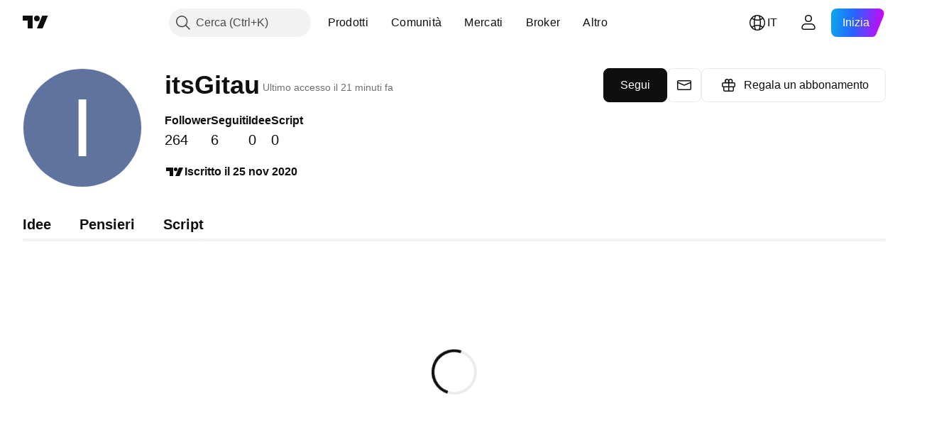

--- FILE ---
content_type: application/javascript; charset=utf-8
request_url: https://static.tradingview.com/static/bundles/it.8096.712abf4d5eabbef015a8.js
body_size: 20023
content:
(self.webpackChunktradingview=self.webpackChunktradingview||[]).push([[8096,68425,28567,19343,32149,41512,95868,35256,29328,27741,83496,33676,50014,72939,18137,56316,21764,33334,92814,48741],{353886:e=>{e.exports=["Notifiche"]},421685:e=>{e.exports=["% del PIL"]},46374:e=>{e.exports=["% val nom"]},291500:e=>{e.exports=["Tasso di sconto %"]},433334:e=>{e.exports=["Chiudi"]},167040:e=>{e.exports={en:["C"]}},800919:e=>{e.exports={en:["D"]}},933088:e=>{e.exports={en:["D"]}},918400:e=>{e.exports={en:["E"]}},514149:e=>{e.exports={en:["F"]}},650940:e=>{e.exports={en:["R"]}},745540:e=>{e.exports={en:["R"]}},756757:e=>{e.exports={en:["S"]}},706475:e=>{e.exports=["g"]},557655:e=>{e.exports={en:["h"]}},836883:e=>{e.exports={en:["m"]}},649930:e=>{e.exports={en:["mn"]}},477814:e=>{e.exports=["a"]},923230:e=>{e.exports=["Ven"]},930961:e=>{e.exports=["Lun"]},894748:e=>{e.exports=["Sab"]},875005:e=>{e.exports=["Dom"]},392578:e=>{e.exports=["Mer"]},608765:e=>{e.exports=["Gio"]},244254:e=>{e.exports=["Mar"]},584454:e=>{e.exports=["Opzioni"]},763015:e=>{e.exports=["Ho capito"]},606546:e=>{e.exports=["Scopri di più"]},254339:e=>{e.exports=["Continua l'acquisto"]},504098:e=>{e.exports=["Cripto"]},112128:e=>{e.exports=["Obbligazioni"]},418111:e=>{e.exports=["Economia"]},115122:e=>{e.exports={en:["Forex"]}},755653:e=>{e.exports={en:["Futures"]}},611382:e=>{e.exports=["Fondi"]},81646:e=>{e.exports=["Indici"]},808273:e=>{e.exports=["Opzioni"]},144175:e=>{e.exports=["Seleziona nazioni"]},489458:e=>{e.exports=["Azioni"]},794700:e=>{e.exports=["Popolari"]},996417:e=>{e.exports=["Mostra tutto"]},13132:e=>{e.exports=["Mag"]},745929:e=>{e.exports=["Centro di supporto"]},869328:e=>{e.exports={en:["CFD"]}},125354:e=>{e.exports=["Cripto"]},398361:e=>{e.exports=["Tutto"]},207586:e=>{e.exports=["Obbligazioni"]},2380:e=>{e.exports=["Economia"]},570135:e=>{e.exports={en:["Forex"]}},141504:e=>{e.exports={en:["Futures"]}},589740:e=>{e.exports=["Fondi"]},875313:e=>{e.exports=["Indici"]},703374:e=>{e.exports=["Opzioni"]},965331:e=>{e.exports=["Azioni"]},405040:e=>{e.exports=["Grafici fondamentali"]},489498:e=>{e.exports=["Portafoglio"]},271144:e=>{e.exports=["Superiore alla media"]},584549:e=>{e.exports=["Sufficiente"]},916581:e=>{e.exports=["Buono"]},100586:e=>{e.exports=["Ottimo"]},116056:e=>{e.exports=["Eccellente"]},823543:e=>{e.exports=["Discreto"]},943639:e=>{e.exports=["Scarso"]},488272:e=>{e.exports=["Molto buono"]},820864:e=>{e.exports=["%s fa"]},282778:e=>{e.exports=["tra %s"]},326715:e=>{e.exports=["tra %s"]},339484:e=>{e.exports={en:[" GPW — NewConnect"]}},213356:e=>{e.exports=["*Forniamo gratuitamente dati in tempo reale ogni volta che ci è consentito. Alcuni dati sono mostrati in differita a causa di specifiche norme regolatorie delle borse valori. Tuttavia, se ne hai bisogno, puoi sempre acquistare l'equivalente in tempo reale."]},307319:e=>{e.exports={en:["-{discount}%"]}},380751:e=>{e.exports={en:["0 Byte"]}},744479:e=>{e.exports=["1 anno"]},820877:e=>{e.exports=["3 mesi"]},201069:e=>{e.exports=["4 exchange in 1 pacchetto"]},518146:e=>{
e.exports=["5 fornitori in 1 pacchetto"]},364972:e=>{e.exports={en:["796"]}},370827:e=>{e.exports={en:["CMC Markets"]}},78085:e=>{e.exports={en:["CME GLOBEX — Chicago Mercantile Exchange Globex"]}},297967:e=>{e.exports=["Futures CME Group"]},107840:e=>{e.exports={en:["COMEX — Commodity Exchange"]}},680842:e=>{e.exports=["CBOE EU — Indici europei"]},395213:e=>{e.exports={en:["CBOE — Chicago Board Options Exchange"]}},797720:e=>{e.exports={en:["CBOT — Chicago Board of Trade"]}},474231:e=>{e.exports={en:["CFFEX — China Financial Futures Exchange"]}},270727:e=>{e.exports={en:["CFI"]}},19521:e=>{e.exports={en:["CSE — Canadian Securities Exchange"]}},825559:e=>{e.exports=["CSE — Borsa valori di Casablanca"]},817932:e=>{e.exports={en:["CSE — Colombo Stock Exchange"]}},90904:e=>{e.exports={en:["CSE — Cyprus Stock Exchange"]}},262384:e=>{e.exports={en:["CSE — Nasdaq Copenhagen"]}},623493:e=>{e.exports={en:["CXM"]}},536440:e=>{e.exports=["Non hai trovato l'exchange che ti serve? {link}Facci sapere{/link} richiedendone uno nuovo."]},777344:e=>{e.exports=["Isole Cocos (Keeling)"]},705304:e=>{e.exports={en:["Coin Metrics"]}},583761:e=>{e.exports=["Indici CoinDesk"]},346959:e=>{e.exports={en:["CoinEx"]}},744801:e=>{e.exports={en:["CoinW"]}},171533:e=>{e.exports={en:["Coinbase"]}},882104:e=>{e.exports={en:["Colombia"]}},655761:e=>{e.exports=["Colonne"]},84472:e=>{e.exports=["Comore"]},460896:e=>{e.exports=["Comunità"]},817112:e=>{e.exports=["Rispetto al prezzo mensile normale. Il prezzo speciale si applica solo al primo anno di abbonamento annuale."]},705109:e=>{e.exports=["Gareggia per vincere premi in denaro reale in una competizione senza rischi"]},796825:e=>{e.exports={en:["Congo"]}},179502:e=>{e.exports=["Congo (Repubblica democratica del)"]},366891:e=>{e.exports=["Connessione in corso..."]},517e3:e=>{e.exports=["Prosegui nella disdetta"]},366326:e=>{e.exports=["Isole Cook"]},153161:e=>{e.exports={en:["Costa Rica"]}},847135:e=>{e.exports=["Isole Cayman"]},835641:e=>{e.exports=["Capo Verde"]},839643:e=>{e.exports=["Calendario"]},607696:e=>{e.exports=["Calendari"]},68997:e=>{e.exports=["Cambogia"]},458981:e=>{e.exports={en:["Camelot v2 (Arbitrum)"]}},788251:e=>{e.exports={en:["Camelot v3 (Arbitrum)"]}},213250:e=>{e.exports=["Camerun"]},588590:e=>{e.exports={en:["Canada"]}},745054:e=>{e.exports=["Candele"]},43469:e=>{e.exports={en:["Capital.com"]}},952932:e=>{e.exports=["Carta"]},946899:e=>{e.exports=["Carta [Internazionale]"]},686228:e=>{e.exports=["Carta [India]"]},896235:e=>{e.exports={en:["Cboe Australia"]}},807603:e=>{e.exports={en:["Cboe Canada"]}},388991:e=>{e.exports={en:["Cetus (Sui)"]}},907024:e=>{e.exports=["Repubblica centro africana"]},553209:e=>{e.exports=["Certificati"]},556572:e=>{e.exports={en:["Chad"]}},623633:e=>{e.exports=["Chat"]},887583:e=>{e.exports=["Cile"]},192739:e=>{e.exports=["Isola di Natale"]},900322:e=>{e.exports={en:["City Index"]}},750619:e=>{e.exports=["Clicca per saperne di più"]},365343:e=>{e.exports=["Trasferimenti di criptovalute"]},479308:e=>{e.exports={en:["Crypto.com"]}},173118:e=>{
e.exports=["Criptovaluta"]},686961:e=>{e.exports=["Crea i tuoi indicatori e strategie personalizzati o modifica quelli esistenti nell'Editor Pine."]},96747:e=>{e.exports=["Croazia"]},909463:e=>{e.exports={en:["Cuba"]}},738609:e=>{e.exports={en:["Curacao"]}},429420:e=>{e.exports={en:["Curaçao"]}},381849:e=>{e.exports=["Valuta"]},716642:e=>{e.exports={en:["Curve (Arbitrum)"]}},121562:e=>{e.exports={en:["Curve (Ethereum)"]}},935415:e=>{e.exports=["Cipro"]},728962:e=>{e.exports=["Repubblica Ceca"]},659645:e=>{e.exports=["Rep. Ceca"]},430952:e=>{e.exports={en:["Côte d'Ivoire"]}},158363:e=>{e.exports={en:["ANX"]}},216372:e=>{e.exports=["ADX —Abu Dhabi Securities Exchange"]},520470:e=>{e.exports={en:["AQUIS — Aquis Stock Exchange"]}},560392:e=>{e.exports={en:["ASX — Australian Securities Exchange"]}},672725:e=>{e.exports={en:["ATHEX — Athens Stock Exchange"]}},61015:e=>{e.exports=["Samoa Americane"]},615493:e=>{e.exports=["America"]},166557:e=>{e.exports=["Antartide"]},817607:e=>{e.exports=["Antigua e Barbuda"]},673791:e=>{e.exports={en:["Andorra"]}},512563:e=>{e.exports={en:["Angola"]}},372813:e=>{e.exports={en:["Anguilla"]}},193703:e=>{e.exports={en:["Abaxx Exchange"]}},136792:e=>{e.exports={en:["ActivTrades"]}},410005:e=>{e.exports={en:["Aerodrome (Base)"]}},968720:e=>{e.exports={en:["Aerodrome SlipStream (Base)"]}},641527:e=>{e.exports={en:["Afghanistan"]}},578163:e=>{e.exports={en:["Africa"]}},896082:e=>{e.exports={en:["Agni (Mantle)"]}},959086:e=>{e.exports={en:["Albania"]}},336620:e=>{e.exports=["Alert"]},856683:e=>{e.exports={en:["Algeria"]}},349225:e=>{e.exports=["Tutte le borse"]},979666:e=>{e.exports=["Le principali criptovalute cex e dex"]},243683:e=>{e.exports=["Tutto in tempo reale"]},729153:e=>{e.exports=["Tutte le angolazioni"]},585147:e=>{e.exports=["Tutto lo storico"]},814696:e=>{e.exports=["L'estensione permessa è {extensions}"]},227072:e=>{e.exports={en:["Apr"]}},528896:e=>{e.exports=["Aprile"]},100499:e=>{e.exports={en:["Aruba"]}},800828:e=>{e.exports=["ARCA — NYSE ARCA & MKT"]},534456:e=>{e.exports={en:["Area"]}},106226:e=>{e.exports={en:["Argentina"]}},533146:e=>{e.exports={en:["Armenia"]}},360389:e=>{e.exports={en:["Asia"]}},546450:e=>{e.exports=["Ago"]},811081:e=>{e.exports=["Agosto"]},722157:e=>{e.exports={en:["Australia"]}},696600:e=>{e.exports={en:["Austria"]}},692604:e=>{e.exports={en:["Azerbaijan"]}},544351:e=>{e.exports={en:["B2PRIME"]}},297117:e=>{e.exports={en:["B3 — Brasil Bolsa Balcao S.A."]}},66074:e=>{e.exports={en:["BME — Bolsa de Madrid"]}},167429:e=>{e.exports={en:["BMV — Mexican Stock Exchange"]}},256509:e=>{e.exports={en:["BCHAIN (Nasdaq Data Link)"]}},43917:e=>{e.exports={en:["BELEX — Belgrade Stock Exchange"]}},192321:e=>{e.exports=["BET - Budapest Stock Exchange"]},198411:e=>{e.exports={en:["BHB — Bahrain Stock Exchange"]}},399366:e=>{e.exports={en:["BIST — Borsa Istanbul"]}},545849:e=>{e.exports={en:["BIVA — Bolsa Institucional de Valores"]}},679286:e=>{e.exports={en:["BSE — Bombay Stock Exchange"]}},312536:e=>{e.exports={en:["BSSE — Bratislava Stock Exchange"]}},812763:e=>{
e.exports={en:["BTC China"]}},900801:e=>{e.exports={en:["BTC-E"]}},42122:e=>{e.exports={en:["BTCC"]}},598713:e=>{e.exports={en:["BTSE"]}},339762:e=>{e.exports={en:["BVB — Bucharest Stock Exchange"]}},472364:e=>{e.exports={en:["BVC — Bolsa de Valores de Colombia"]}},368544:e=>{e.exports={en:["BVC — Caracas Stock Exchange"]}},557266:e=>{e.exports={en:["BVL — Bolsa de Valores de Lima"]}},707302:e=>{e.exports=["BVMT — Borsa Valori Tunisia"]},643856:e=>{e.exports={en:["BX — BX Swiss"]}},873679:e=>{e.exports={en:["BYMA — Argentine Stock Exchanges and Markets"]}},682635:e=>{e.exports={en:["Botswana"]}},987629:e=>{e.exports=["Isola Bouvet"]},568977:e=>{e.exports={en:["Bolivia"]}},717326:e=>{e.exports=["Paesi bassi caraibici"]},807445:e=>{e.exports=["Obbligazioni"]},749972:e=>{e.exports=["Bosnia Erzegovina"]},1096:e=>{e.exports={en:["Bahamas"]}},290594:e=>{e.exports=["Bahrein"]},225040:e=>{e.exports={en:["Bangladesh"]}},907853:e=>{e.exports={en:["Barbados"]}},527377:e=>{e.exports=["Barre"]},758571:e=>{e.exports={en:["BaseSwap (Base)"]}},259213:e=>{e.exports={en:["Baseline"]}},524220:e=>{e.exports=["A causa dell'embargo commerciale e delle sanzioni economiche imposte dagli Stati Uniti, non siamo in grado di accettare pagamenti dalla tua regione."]},58753:e=>{e.exports=["Bielorussia"]},795521:e=>{e.exports=["Belgio"]},73958:e=>{e.exports={en:["Belize"]}},59986:e=>{e.exports={en:["Benin"]}},155340:e=>{e.exports={en:["Bermuda"]}},264708:e=>{e.exports={en:["Bhutan"]}},433593:e=>{e.exports={en:["BitMEX"]}},976901:e=>{e.exports={en:["BitMart"]}},784960:e=>{e.exports={en:["BitVC"]}},61174:e=>{e.exports={en:["BitYes"]}},279367:e=>{e.exports={en:["Bitazza"]}},290121:e=>{e.exports={en:["Bitget"]}},732549:e=>{e.exports={en:["Bitfinex"]}},861302:e=>{e.exports={en:["Bitkub"]}},141432:e=>{e.exports={en:["Bithumb"]}},168456:e=>{e.exports={en:["Bitso"]}},926085:e=>{e.exports={en:["Bitstamp"]}},209041:e=>{e.exports={en:["Bitrue"]}},874414:e=>{e.exports={en:["Bittrex"]}},237261:e=>{e.exports={en:["Bitunix"]}},646771:e=>{e.exports={en:["Bitvavo"]}},745504:e=>{e.exports=["Pagamento mensile."]},967752:e=>{e.exports=["Pagamento annuale."]},409313:e=>{e.exports=["Dettagli di fatturazione"]},943962:e=>{e.exports={en:["Binance"]}},776240:e=>{e.exports={en:["Binance.US"]}},190615:e=>{e.exports=["Bingbon"]},799753:e=>{e.exports={en:["Biswap v2 (BNB chain)"]}},553946:e=>{e.exports={en:["Bist 100"]}},4057:e=>{e.exports={en:["Bist 30"]}},200649:e=>{e.exports={en:["Blueberry"]}},25805:e=>{e.exports={en:["Bluefin (Sui)"]}},890862:e=>{e.exports={en:["BlackBull Markets"]}},692938:e=>{e.exports={en:["Blackhole v3 (Avalanche)"]}},8013:e=>{e.exports={en:["BloFin"]}},44542:e=>{e.exports={en:["Brunei"]}},334878:e=>{e.exports=["BNC"]},497100:e=>{e.exports=["Brasile"]},695239:e=>{e.exports=["Territorio britannico Oceano Indiano"]},179027:e=>{e.exports=["Isole Vergini britanniche"]},313531:e=>{e.exports=["Feed da broker"]},734548:e=>{e.exports={en:["Bulgaria"]}},691063:e=>{e.exports={en:["Burkina Faso"]}},395606:e=>{e.exports={en:["Burundi"]}},588452:e=>{
e.exports=["Byte"]},562521:e=>{e.exports={en:["Bybit"]}},731911:e=>{e.exports={en:["GO Markets"]}},337091:e=>{e.exports={en:["GB"]}},891454:e=>{e.exports=["Broker GBE"]},494151:e=>{e.exports={en:["GPW — Warsaw Stock Exchange"]}},828691:e=>{e.exports={en:["Gate"]}},226211:e=>{e.exports={en:["Gabon"]}},952020:e=>{e.exports={en:["Gambia"]}},202177:e=>{e.exports=["Ottieni un'offerta di 3 mesi"]},396551:e=>{e.exports=["Ottieni {dynamicTitle} con uno sconto del 30%"]},862321:e=>{e.exports=["Ottieni {dynamicTitle} con uno sconto del {dynamicDiscount}%"]},410624:e=>{e.exports={en:["Gettex - Gettex"]}},880309:e=>{e.exports={en:["Gemini"]}},43846:e=>{e.exports={en:["Georgia"]}},403447:e=>{e.exports=["Germania"]},573817:e=>{e.exports={en:["Ghana"]}},656047:e=>{e.exports=["Gibilterra"]},589943:e=>{e.exports={en:["Glassnode"]}},130825:e=>{e.exports=["I mercati mondiali tra le tue mani"]},639534:e=>{e.exports=["Borse valori e futures globali"]},1235:e=>{e.exports=["Groenlandia"]},327434:e=>{e.exports=["Grecia"]},881641:e=>{e.exports={en:["Grenada"]}},855033:e=>{e.exports={en:["Guyana"]}},473562:e=>{e.exports=["Guadalupa"]},567540:e=>{e.exports={en:["Guam"]}},961914:e=>{e.exports={en:["Guatemala"]}},681937:e=>{e.exports={en:["Guernsey"]}},317252:e=>{e.exports={en:["Guinea"]}},967090:e=>{e.exports={en:["Guinea-Bissau"]}},168496:e=>{e.exports=["DFM - Dubai Financial Market"]},53182:e=>{e.exports=["DJ — Indici Dow Jones"]},473367:e=>{e.exports=["DJ — Indici Dow Jones"]},402001:e=>{e.exports={en:["DSE — Dhaka Stock Exchange"]}},605654:e=>{e.exports={en:["DUS — Dusseldorf Stock Exchange"]}},224496:e=>{e.exports={en:["Dominica"]}},213047:e=>{e.exports=["Rep. Dominicana"]},748741:e=>{e.exports=["Finestra dati"]},418926:e=>{e.exports=["Dati non disponibili"]},678529:e=>{e.exports=["Fonte dati"]},278892:e=>{e.exports=["Dettagli"]},121985:e=>{e.exports={en:["DeDust.io (TON)"]}},532084:e=>{e.exports=["Dic"]},890082:e=>{e.exports=["Dicembre"]},870602:e=>{e.exports=["Declina offerta"]},96614:e=>{e.exports={en:["Deepcoin"]}},98381:e=>{e.exports={en:["DefiLlama"]}},739688:e=>{e.exports=["In differita"]},759158:e=>{e.exports=["Dati in differita"]},254602:e=>{e.exports=["Delistato"]},996886:e=>{e.exports={en:["Delta Exchange"]}},85763:e=>{e.exports={en:["Delta Exchange India"]}},877527:e=>{e.exports=["Danimarca"]},385909:e=>{e.exports={en:["Deribit"]}},44760:e=>{e.exports=["Gibuti"]},757833:e=>{e.exports=["A causa di attività sospette nel tuo account, abbiamo bloccato la possibilità di fare nuovi acquisti. Contatta il nostro team di supporto per risolvere il problema. Grazie per la comprensione."]},673924:e=>{e.exports={en:["EGX — Egyptian Exchange"]}},28727:e=>{e.exports={en:["EUREX — Eurex Exchange"]}},537396:e=>{e.exports=["Tutto il mondo"]},328304:e=>{e.exports=["End of day"]},236580:e=>{e.exports={en:["Ecuador"]}},576796:e=>{e.exports=["Economia"]},324432:e=>{e.exports=["Egitto"]},817793:e=>{e.exports={en:["Eightcap"]}},561191:e=>{e.exports={en:["El Salvador"]}},161980:e=>{e.exports=["Guinea Equatoriale"]},429824:e=>{e.exports={en:["Eritrea"]}
},582610:e=>{e.exports={en:["Errante"]}},714153:e=>{e.exports={en:["Estonia"]}},544127:e=>{e.exports={en:["Eswatini"]}},845584:e=>{e.exports={en:["EsaFX"]}},634249:e=>{e.exports=["Etiopia"]},55579:e=>{e.exports=["Futures Eurex"]},522546:e=>{e.exports={en:["Euronext — EuroTLX"]}},771342:e=>{e.exports={en:["Euronext — Euronext NV"]}},742391:e=>{e.exports={en:["Euronext — Euronext Oslo"]}},350877:e=>{e.exports={en:["Euronext — Euronext Amsterdam"]}},982141:e=>{e.exports={en:["Euronext — Euronext Brussels"]}},627589:e=>{e.exports={en:["Euronext — Euronext Dublin"]}},138631:e=>{e.exports={en:["Euronext — Euronext Lisbon"]}},596269:e=>{e.exports={en:["Euronext — Euronext Paris"]}},546890:e=>{e.exports=["Europa"]},256596:e=>{e.exports=["Unione Europea"]},889716:e=>{e.exports=["Tutte le azioni, gli ETF e gli indici americani che ti vengono in mente, a portata di mano. Esplora il mercato azionario più potente del mondo in tutto il suo splendore."]},464195:e=>{e.exports=["Scade oggi"]},273774:e=>{e.exports={en:["FOREX.com"]}},922843:e=>{e.exports={en:["FINRA — FINRA Agency Debt Trade Dissemination Service"]}},137716:e=>{e.exports={en:["FINRA BTDS — FINRA Bond Trade Dissemination Service"]}},328729:e=>{e.exports={en:["FP Markets"]}},99036:e=>{e.exports={en:["FRA — Frankfurt Stock Exchange"]}},424900:e=>{e.exports={en:["FSE — Fukuoka Stock Exchange"]}},556743:e=>{e.exports={en:["FTSE ST Index Series"]}},56079:e=>{e.exports={en:["FTSE — Group Indices"]}},729317:e=>{e.exports=["FTSE — Indici FTSE"]},649952:e=>{e.exports={en:["FWB — Frankfurt Stock Exchange"]}},72752:e=>{e.exports={en:["FXCM"]}},453285:e=>{e.exports={en:["FXOpen"]}},455450:e=>{e.exports=["Isole Falkland"]},357436:e=>{e.exports=["Isole Falkland (Malvinas)"]},330249:e=>{e.exports=["Isole Faroer"]},302507:e=>{e.exports={en:["Feb"]}},581069:e=>{e.exports=["Febbraio"]},636850:e=>{e.exports=["Federal reserve bank of New York"]},936560:e=>{e.exports={en:["Federal Reserve Bank of Philadelphia"]}},533754:e=>{e.exports={en:["Federal Reserve Economic Data"]}},883259:e=>{e.exports={en:["Fiji"]}},223442:e=>{e.exports=["Finlandia"]},339643:e=>{e.exports=["La frazione non è valida."]},891160:e=>{e.exports=["Francia"]},506033:e=>{e.exports=["Gratis"]},438361:e=>{e.exports=["Guyana francese"]},886670:e=>{e.exports=["Polinesia francese"]},366930:e=>{e.exports=["Territori australi francesi"]},922928:e=>{e.exports=["Ven"]},503570:e=>{e.exports=["Venerdì"]},353539:e=>{e.exports={en:["Futures"]}},287332:e=>{e.exports=["Dati fondamentali"]},630222:e=>{e.exports=["Fondi"]},795486:e=>{e.exports=["Mercati Fusion"]},70901:e=>{e.exports={en:["FxPro"]}},450226:e=>{e.exports={en:["KB"]}},528616:e=>{e.exports={en:["KCBT Futures"]}},292667:e=>{e.exports={en:["KCEX"]}},233866:e=>{e.exports={en:["KRX — Korea Stock Exchange"]}},869885:e=>{e.exports={en:["KSE — Kuwait Stock Exchange"]}},757671:e=>{e.exports={en:["Kosovo"]}},635120:e=>{e.exports={en:["Katana (Ronin)"]}},547212:e=>{e.exports={en:["Katana v3 (Ronin)"]}},892613:e=>{e.exports=["Kazakistan"]},383490:e=>{e.exports={en:["Kagi"]}},981233:e=>{
e.exports={en:["Kenya"]}},184523:e=>{e.exports={en:["Kiribati"]}},959795:e=>{e.exports={en:["Kraken"]}},76614:e=>{e.exports={en:["Kuwait"]}},348700:e=>{e.exports={en:["KuCoin"]}},35025:e=>{e.exports=["Kirghizistan"]},247683:e=>{e.exports={en:["HNX — Hanoi Stock Exchange"]}},468677:e=>{e.exports={en:["HNX — Hanoi Stock Exchange (UPCoM)"]}},587176:e=>{e.exports={en:["HOSE — Ho Chi Minh City Stock Exchange"]}},10867:e=>{e.exports={en:["HAM — Hamburg Stock Exchange"]}},788921:e=>{e.exports=["HAN — Hanover Stock Exchange"]},239593:e=>{e.exports={en:["HEX — Nasdaq Helsinki"]}},111355:e=>{e.exports={en:["HKEX — Hong Kong Exchange"]}},99906:e=>{e.exports=["Area HLC"]},800886:e=>{e.exports=["Barre HLC"]},711161:e=>{e.exports=["HSI — Indici Hang Seng"]},299799:e=>{e.exports={en:["HTX"]}},941273:e=>{e.exports={en:["Hotlist"]}},987845:e=>{e.exports=["Festività"]},913459:e=>{e.exports=["Candele vuote"]},99838:e=>{e.exports=["Città del vaticano"]},282792:e=>{e.exports={en:["Honduras"]}},445782:e=>{e.exports=["Honeyswap v2 (xDai)"]},357640:e=>{e.exports=["Hong Kong, Cina"]},887765:e=>{e.exports={en:["Haiti"]}},848782:e=>{e.exports=["Titoli"]},80508:e=>{e.exports=["Isole Heard e McDonald"]},863876:e=>{e.exports={en:["Heikin Ashi"]}},96052:e=>{e.exports=["Centro di supporto"]},281982:e=>{e.exports=["Nascondi pannello"]},498236:e=>{e.exports=["Max-min"]},893317:e=>{e.exports=["Ungheria"]},6506:e=>{e.exports={en:["IC Markets"]}},712566:e=>{e.exports={en:["ICE Data Services"]}},123453:e=>{e.exports={en:["ICE Futures Singapore"]}},685024:e=>{e.exports={en:["ICEAD — ICE Futures Abu Dhabi"]}},384038:e=>{e.exports={en:["ICEENDEX — ICE Endex"]}},273008:e=>{e.exports=["ICEEUR — ICE Futures Europe Materie prime"]},283020:e=>{e.exports=["ICEEUR — ICE Futures Europe Finanziari"]},766301:e=>{e.exports={en:["ICEUS — ICE Futures U.S."]}},253628:e=>{e.exports=["ICEUSCA - ICE Futures U.S. Commodities - Grani canadesi"]},45362:e=>{e.exports={en:["ICEX — Nasdaq Iceland"]}},108698:e=>{e.exports={en:["IDX — Indonesia Stock Exchange"]}},364294:e=>{e.exports={en:["IG"]}},835045:e=>{e.exports={en:["IST — Istanbul Stock Exchange"]}},702181:e=>{e.exports=["Nei mercati, il prezzo regna sovrano. Più dati si hanno a disposizione sui prezzi passati, migliori sono le strategie che si possono elaborare per capire dove potrebbero andare successivamente. Ecco perché siamo sempre al lavoro per offrire lo storico di trading più completo per ogni asset: ad esempio, è possibile esplorare 187 anni di dati sull'oro. Jackpot."]},341971:e=>{e.exports={en:["Interactive Brokers"]}},652969:e=>{e.exports=["Simbolo non valido"]},719912:e=>{e.exports={en:["India"]}},867788:e=>{e.exports=["Indici"]},532355:e=>{e.exports={en:["Indonesia"]}},716678:e=>{e.exports={en:["Institute for Supply Management"]}},909161:e=>{e.exports=["Strumento non consentito"]},217499:e=>{e.exports=["Islanda"]},128295:e=>{e.exports={en:["Iraq"]}},501759:e=>{e.exports=["Irlanda"]},521579:e=>{e.exports=["Isola di Man"]},368291:e=>{e.exports=["Israele"]},35146:e=>{e.exports=["Italia"]},621448:e=>{e.exports={
en:["JFX"]}},547946:e=>{e.exports={en:["JSE — Johannesburg Stock Exchange"]}},75447:e=>{e.exports=["Giordania"]},503861:e=>{e.exports=["Giamaica"]},562310:e=>{e.exports=["Gen"]},100200:e=>{e.exports=["Gennaio"]},200186:e=>{e.exports=["Giappone"]},645271:e=>{e.exports={en:["Jersey"]}},853786:e=>{e.exports=["Lug"]},206608:e=>{e.exports=["Luglio"]},800429:e=>{e.exports=["Giu"]},661487:e=>{e.exports=["Giugno"]},785340:e=>{e.exports=["OMX — Gruppo Nasdaq OMX"]},284173:e=>{e.exports={en:["OMXBALTIC"]}},736331:e=>{e.exports={en:["OMXNORDIC"]}},280534:e=>{e.exports={en:["OMXR — Nasdaq Riga"]}},373389:e=>{e.exports={en:["OANDA"]}},899511:e=>{e.exports={en:["OK"]}},784466:e=>{e.exports={en:["OKX"]}},565991:e=>{e.exports={en:["OSE — Osaka Exchange"]}},846485:e=>{e.exports={en:["OTC — OTC Markets"]}},349693:e=>{e.exports={en:["Oman"]}},251886:e=>{e.exports=["È ammessa solo la lingua inglese."]},242820:e=>{e.exports=["Albero oggetti e Finestra dati"]},912179:e=>{e.exports=["Ott"]},137997:e=>{e.exports=["Ottobre"]},550179:e=>{e.exports=["Opzioni"]},646426:e=>{e.exports={en:["Options Price Reporting Authority"]}},40305:e=>{e.exports=["Apri pannello"]},977135:e=>{e.exports={en:["Opofinance"]}},281595:e=>{e.exports={en:["Orca (Solana)"]}},452485:e=>{e.exports={en:["Osmanli FX"]}},572407:e=>{e.exports={en:["Osmosis"]}},391262:e=>{e.exports={en:["LME — London Metal Exchange"]}},468453:e=>{e.exports={en:["LBank"]}},717282:e=>{e.exports={en:["LFJ V2.2 (Avalanche)"]}},506690:e=>{e.exports=["LSE — London Stock Exchange (società inglesi)"]},203392:e=>{e.exports=["LSIN — London Stock Exchange (società internazionali)"]},786726:e=>{e.exports=["Caricamento"]},65255:e=>{e.exports=["Pagamenti locali"]},262063:e=>{e.exports=["Lettonia"]},75025:e=>{e.exports={en:["Lang & Schwarz TradeCenter AG & Co. KG"]}},185682:e=>{e.exports={en:["Laos"]}},327741:e=>{e.exports=["Scopri di più"]},86883:e=>{e.exports=["Impara, è un percorso"]},516210:e=>{e.exports=["Libano"]},365317:e=>{e.exports={en:["Lesotho"]}},868380:e=>{e.exports=["Lituania"]},710525:e=>{e.exports={en:["Liberia"]}},301115:e=>{e.exports=["Libia"]},813250:e=>{e.exports={en:["Liechtenstein"]}},129840:e=>{e.exports=["Limitato"]},903554:e=>{e.exports=["Linea"]},409394:e=>{e.exports=["Linea con contrassegni"]},743588:e=>{e.exports=["Line Break"]},981337:e=>{e.exports={en:["LuxSE — Luxembourg Stock Exchange"]}},681038:e=>{e.exports=["Lussemburgo"]},476316:e=>{e.exports={en:["LunarCrush"]}},312783:e=>{e.exports={en:["Lynex (Linea)"]}},192290:e=>{e.exports={en:["MM Finance (Cronos)"]}},840598:e=>{e.exports={en:["MATSUI"]}},143836:e=>{e.exports={en:["MB"]}},738203:e=>{e.exports={en:["MCX — Multi Commodity Exchange"]}},726324:e=>{e.exports={en:["MEXC"]}},27946:e=>{e.exports={en:["MGEX — Futures"]}},707917:e=>{e.exports=["MIL — Borsa Italiana"]},533977:e=>{e.exports=["MILSEDEX — Borsa Italiana"]},196615:e=>{e.exports={en:["MSE - Metropolitan Stock Exchange"]}},570473:e=>{e.exports={en:["MSTAR — CBOE MorningStar Indices"]}},491213:e=>{e.exports={en:["MUN — Munich Stock Exchange"]}},522503:e=>{e.exports={
en:["MYX — Bursa Malaysia Berhad"]}},579468:e=>{e.exports=["Mozabico"]},150883:e=>{e.exports=["Moldavia"]},837150:e=>{e.exports=["Lun"]},440019:e=>{e.exports={en:["Monaco"]}},770187:e=>{e.exports={en:["Mongolia"]}},419573:e=>{e.exports=["Lunedì"]},641357:e=>{e.exports={en:["Montenegro"]}},498609:e=>{e.exports={en:["Montserrat"]}},224794:e=>{e.exports=["Marocco"]},689106:e=>{e.exports=["I feed economici più popolari"]},579706:e=>{e.exports={en:["Mauritania"]}},635743:e=>{e.exports={en:["Mauritius"]}},186347:e=>{e.exports=["La dimensione massima del file è {size}"]},125734:e=>{e.exports=["Maggio"]},213187:e=>{e.exports={en:["Mayotte"]}},978374:e=>{e.exports={en:["Macao"]}},107872:e=>{e.exports=["Macao, Cina"]},739008:e=>{e.exports={en:["Macedonia"]}},500894:e=>{e.exports=["Mappe macro"]},133712:e=>{e.exports={en:["Madagascar"]}},226207:e=>{e.exports=["Cina continentale"]},546923:e=>{e.exports={en:["Malawi"]}},910613:e=>{e.exports=["Malesia"]},39656:e=>{e.exports=["Maldive"]},365226:e=>{e.exports={en:["Mali"]}},638365:e=>{e.exports={en:["Malta"]}},92767:e=>{e.exports={en:["Mar"]}},193878:e=>{e.exports=["Marzo"]},176937:e=>{e.exports=["Sintesi mercati"]},241410:e=>{e.exports=["Mercato aperto"]},762464:e=>{e.exports=["Mercato chiuso"]},218866:e=>{e.exports=["Isole Marshall"]},933381:e=>{e.exports=["Martinica"]},976638:e=>{e.exports={en:["Meteora DLMM (Solana)"]}},837230:e=>{e.exports={en:["Meteora DYN (Solana)"]}},774951:e=>{e.exports=["Messico"]},130076:e=>{e.exports={en:["Merchant Moe LB (Mantle)"]}},56829:e=>{e.exports=["Stati federali di Micronesia"]},64614:e=>{e.exports=["Medio Oriente"]},305241:e=>{e.exports={en:["Mt.Gox"]}},9877:e=>{e.exports={en:["Myanmar"]}},696935:e=>{e.exports=["N/D"]},670103:e=>{e.exports={en:["NASDAQ Dubai"]}},217103:e=>{e.exports={en:["NASDAQ — NASDAQ Stock Market"]}},32132:e=>{e.exports={en:["NCDEX — National Commodity & Derivatives Exchange"]}},242150:e=>{e.exports={en:["NGM — Nordic Growth Market"]}},206416:e=>{e.exports=["Per il momento, i dati NSE non sono disponibili sull'applicazione. Potrebbero esserlo in futuro."]},835936:e=>{e.exports={en:["NSE — Nagoya Stock Exchange"]}},925499:e=>{e.exports=["NSE — Borsa Valori Nairobi"]},849391:e=>{e.exports={en:["NSE — National Stock Exchange of India"]}},929818:e=>{e.exports={en:["NSE — Nigerian Stock Exchange"]}},346926:e=>{e.exports={en:["NYMEX — New York Mercantile Exchange"]}},715727:e=>{e.exports={en:["NYSE — New York Stock Exchange"]}},157054:e=>{e.exports={en:["NZX — New Zealand Stock Exchange"]}},620748:e=>{e.exports=["Notifica"]},526899:e=>{e.exports={en:["Nov"]}},604607:e=>{e.exports=["Novembre"]},827294:e=>{e.exports=["Non professionista"]},114138:e=>{e.exports=["Tariffe non professionali, {line_break}mensili"]},467891:e=>{e.exports=["Isola Norfolk"]},723309:e=>{e.exports=["Norvegia"]},163654:e=>{e.exports=["Macedonia del Nord"]},201209:e=>{e.exports=["Isole Marianne settentrionali"]},342666:e=>{e.exports={en:["Nauru"]}},12872:e=>{e.exports={en:["Namibia"]}},376970:e=>{e.exports=["Olanda"]},997209:e=>{
e.exports=["Non perdere mai un'opportunità con i dati in tempo reale, tick-by-tick*. Ci procuriamo informazioni di altissima qualità, utilizzate da professionisti, da una serie di partner tra i più rispettati del settore."]},364389:e=>{e.exports=["Nuova Caledonia"]},866103:e=>{e.exports=["Nuova Zelanda"]},338333:e=>{e.exports=["Notizie"]},610609:e=>{e.exports=["Notiziario"]},395318:e=>{e.exports=["I fornitori di notizie"]},512503:e=>{e.exports={en:["Nepal"]}},304944:e=>{e.exports={en:["Niue"]}},227276:e=>{e.exports={en:["Nicaragua"]}},966217:e=>{e.exports=["Nigeria"]},591520:e=>{e.exports={en:["Nigeria"]}},83593:e=>{e.exports={en:["Nile (Line)"]}},4085:e=>{e.exports={en:["SET — Stock Exchange of Thailand"]}},726842:e=>{e.exports={en:["SGX — Singapore Stock Exchange"]}},562969:e=>{e.exports={en:["SHFE — Shanghai Futures Exchange"]}},404421:e=>{e.exports=["SINT MAARTEN (PARTE OLANDESE)"]},706275:e=>{e.exports={en:["SIX — SIX Swiss Exchange"]}},359390:e=>{e.exports=["SP — Indici S&P"]},320939:e=>{e.exports=["SP — Indici S&P"]},837838:e=>{e.exports={en:["SSE — Santiago Stock Exchange"]}},588484:e=>{e.exports={en:["SSE — Sapporo Securities Exchange"]}},66599:e=>{e.exports={en:["SSE — Shanghai Stock Exchange"]}},161712:e=>{e.exports={en:["STO — Nasdaq Stockholm"]}},120346:e=>{e.exports={en:["STON.fi (TON)"]}},320883:e=>{e.exports={en:["STON.fi v2 (TON)"]}},698575:e=>{e.exports={en:["SWB — Stuttgart Stock Exchange"]}},50361:e=>{e.exports={en:["SZSE — Shenzhen Stock Exchange"]}},988408:e=>{e.exports=["Istantanea"]},663647:e=>{e.exports=["Sud Africa"]},826082:e=>{e.exports=["Georgia del Sud e Isole Sandwich Australi"]},617661:e=>{e.exports=["Corea del Sud"]},998037:e=>{e.exports=["Sudan del Sud"]},761110:e=>{e.exports=["Isole Solomon"]},34194:e=>{e.exports={en:["Somalia"]}},335711:e=>{e.exports=["Spiacente, non è disponibile qui"]},232273:e=>{e.exports=["Sab"]},130348:e=>{e.exports=["Sabato"]},605991:e=>{e.exports=["Arabia Saudita"]},815841:e=>{e.exports=["Risparmia {amount} nel primo anno"]},189485:e=>{e.exports=["Risparmia {discount}"]},469736:e=>{e.exports=["1-click"]},597961:e=>{e.exports={en:["Saxo"]}},19774:e=>{e.exports={en:["Saint Barthélemy"]}},714742:e=>{e.exports=["Saint Kitts e Nevis"]},936924:e=>{e.exports=["Sant'Elena"]},556268:e=>{e.exports=["Santa Lucia"]},653833:e=>{e.exports=["Saint Martin (francese)"]},438490:e=>{e.exports=["Saint Pierre e Miquelon"]},283190:e=>{e.exports=["Saint Vincent e Grenadines"]},552348:e=>{e.exports={en:["Samoa"]}},303407:e=>{e.exports={en:["San Marino"]}},890812:e=>{e.exports=["Sao Tome e Principe"]},442567:e=>{e.exports=["Screener"]},650985:e=>{e.exports={en:["Seychelles"]}},370784:e=>{e.exports=["Seconda frazione non valida."]},604074:e=>{e.exports=["Seleziona nazioni"]},444125:e=>{e.exports={en:["Senegal"]}},806816:e=>{e.exports=["Set"]},632179:e=>{e.exports=["Settembre"]},428819:e=>{e.exports={en:["Serbia"]}},383298:e=>{e.exports=["Profilo volume sessione"]},561232:e=>{e.exports={en:["Shadow (Sonic)"]}},279298:e=>{e.exports=["Mostra albero oggetti"]},28461:e=>{e.exports={
en:["Sierra Leone"]}},977377:e=>{e.exports={en:["Singapore"]}},145578:e=>{e.exports=["Sint Maarten (Olanda)"]},556183:e=>{e.exports={en:["Skilling"]}},742494:e=>{e.exports=["Slovacchia"]},721687:e=>{e.exports={en:["Slovenia"]}},174897:e=>{e.exports=["Spagna"]},64568:e=>{e.exports={en:["SpookySwap v2 (Fantom)"]}},783013:e=>{e.exports={en:["Spot"]}},732187:e=>{e.exports={en:["Spreadex"]}},308201:e=>{e.exports={en:["Sri Lanka"]}},586146:e=>{e.exports=["Superato il limite di {number} studi per layout. Rimuovine qualcuno, grazie."]},869217:e=>{e.exports=["Linea a step"]},921906:e=>{e.exports=["Azioni"]},864987:e=>{e.exports=["Cancella il rinnovo automatico"]},18118:e=>{e.exports={en:["Sudan"]}},377493:e=>{e.exports=["Dom"]},181104:e=>{e.exports={en:["SunSwap v2 (TRON)"]}},577350:e=>{e.exports={en:["SunSwap v3 (TRON)"]}},661480:e=>{e.exports=["Domenica"]},729068:e=>{e.exports={en:["Suriname"]}},487896:e=>{e.exports={en:["SushiSwap v2 (Ethereum)"]}},496143:e=>{e.exports={en:["SushiSwap v2 (Polygon)"]}},562457:e=>{e.exports=["Svalbard e Jan Mayen"]},306405:e=>{e.exports={en:["Swap"]}},73412:e=>{e.exports=["Svezia"]},661714:e=>{e.exports={en:["Swissquote"]}},508058:e=>{e.exports=["Svizzera"]},711377:e=>{e.exports={en:["SyncSwap (zkSync)"]}},621597:e=>{e.exports={en:["SyncSwap v2 (zkSync)"]}},717325:e=>{e.exports=["Siria"]},842444:e=>{e.exports={en:["PSE — Philippine Stock Exchange"]}},267449:e=>{e.exports=["PSE — Borsa di Praga"]},225977:e=>{e.exports=["PSX — Borsa valori del Pakistan"]},276519:e=>{e.exports=["Point & Figure"]},15112:e=>{e.exports=["Polonia"]},418819:e=>{e.exports={en:["Poloniex"]}},958902:e=>{e.exports=["Portogallo"]},673897:e=>{e.exports=["Post-mercato"]},104410:e=>{e.exports={en:["PayPal"]}},151641:e=>{e.exports=["Metodo di pagamento"]},847081:e=>{e.exports=["Pacifico"]},917892:e=>{e.exports={en:["Pakistan"]}},399553:e=>{e.exports={en:["Palau"]}},997622:e=>{e.exports=["Palestina"]},134248:e=>{e.exports={en:["PancakeSwap v2 (BNB chain)"]}},100454:e=>{e.exports={en:["PancakeSwap v3 (BNB chain)"]}},411586:e=>{e.exports={en:["PancakeSwap v3 (Ethereum)"]}},14518:e=>{e.exports={en:["PancakeSwap v3 (Linea)"]}},962773:e=>{e.exports={en:["Pancakeswap v3 (Arbitrum)"]}},732296:e=>{e.exports={en:["Pancakeswap v3 (Base)"]}},77547:e=>{e.exports={en:["Pancakeswap v3 (zkSync)"]}},614586:e=>{e.exports={en:["Panama"]}},954418:e=>{e.exports={en:["Pangolin v2 (Avalanche)"]}},639272:e=>{e.exports=["Papua Nuova Guinea"]},449486:e=>{e.exports={en:["Paraguay"]}},82455:e=>{e.exports={en:["Pepperstone"]}},184677:e=>{e.exports=["Perù"]},101475:e=>{e.exports={en:["Pharaoh (Avalanche)"]}},3906:e=>{e.exports={en:["Phemex"]}},728919:e=>{e.exports=["Filippine"]},714387:e=>{e.exports={en:["Phillip Nova"]}},292752:e=>{e.exports={en:["Pitcairn"]}},872221:e=>{e.exports={en:["Pine"]}},167087:e=>{e.exports=["L'Editor Pine si è spostato"]},923304:e=>{e.exports=["Log di Pine"]},85261:e=>{e.exports={en:["Pionex"]}},459209:e=>{e.exports=["Utilizzare il formato richiesto"]},205497:e=>{e.exports=["Inserire non meno di {number} caratteri"]},
129388:e=>{e.exports=["Inserire solo cifre"]},175002:e=>{e.exports=["Inserisci un URL valido"]},893576:e=>{e.exports=["Inserisci indirizzo e-mail valido"]},404682:e=>{e.exports=["Inserire un numero valido"]},86488:e=>{e.exports=["Inserire un valore maggiore o uguale a {number}"]},134335:e=>{e.exports=["Inserire un valore minore o uguale a {number}"]},61359:e=>{e.exports=["Inserire almeno {number} caratteri"]},305516:e=>{e.exports=["Utilizza una password più elaborata, grazie"]},236018:e=>{e.exports=["Pre-mercato"]},366123:e=>{e.exports=["Il formato quotazioni non è valido."]},506218:e=>{e.exports=["Prezzo dei singoli prodotti: {price}   \nOfferta bundle: {percent}% di sconto"]},901808:e=>{e.exports=["Professionista"]},696729:e=>{e.exports=["Tariffe professionali, {line_break}mensili"]},162916:e=>{e.exports=["Porto Rico"]},31780:e=>{e.exports={en:["Pulsex (Pulsechain)"]}},224514:e=>{e.exports={en:["PulseX v2 (Pulsechain)"]}},185340:e=>{e.exports={en:["Purple Trading"]}},340806:e=>{e.exports={en:["Pyth"]}},265698:e=>{e.exports={en:["QSE — Qatar Stock Exchange"]}},328756:e=>{e.exports={en:["Qatar"]}},222051:e=>{e.exports={en:["QuickSwap v2 (Polygon)"]}},329095:e=>{e.exports={en:["QuickSwap v3 (Polygon zkEVM)"]}},565062:e=>{e.exports={en:["QuickSwap v3 (Polygon)"]}},167476:e=>{e.exports=["Quotazioni in ritardo di {number} min"]},369539:e=>{e.exports=["Quotazioni in ritardo di {number} minuti e aggiornate ogni 30 secondi"]},287198:e=>{e.exports={en:["ROFEX — MATBA ROFEX"]}},964441:e=>{e.exports={en:["RUS"]}},980619:e=>{e.exports={en:["Rofex 20"]}},700102:e=>{e.exports={en:["Romania"]}},729766:e=>{e.exports={en:["Raydium (Solana)"]}},188724:e=>{e.exports={en:["Raydium CLMM (Solana)"]}},383388:e=>{e.exports={en:["Raydium CPMM (Solana)"]}},385488:e=>{e.exports={en:["Ramses v2 (Arbitrum)"]}},855169:e=>{e.exports={en:["Range"]}},303058:e=>{e.exports=["Tempo reale"]},902870:e=>{e.exports=["Dati in tempo reale"]},303333:e=>{e.exports=["Promemoria: l'Editor Pine è stato spostato"]},188130:e=>{e.exports={en:["Renko"]}},38822:e=>{e.exports=["Modalità Replay"]},859546:e=>{e.exports={en:["Russia"]}},115446:e=>{e.exports=["Federazione Russa"]},260044:e=>{e.exports={en:["Rwanda"]}},907816:e=>{e.exports={en:["Réunion"]}},146755:e=>{e.exports={en:["WOO X"]}},644040:e=>{e.exports=["WB - Borsa di Vienna"]},538067:e=>{e.exports={en:["WEEX"]}},24172:e=>{e.exports={en:["WH SelfInvest"]}},863968:e=>{e.exports=["Dati economici globaly"]},512504:e=>{e.exports={en:["Watchlist"]}},819134:e=>{e.exports=["Watchlist e dettagli"]},331165:e=>{e.exports=["Watchlist, dettagli e notizie"]},929848:e=>{e.exports=["Watchlist e notizie"]},162818:e=>{e.exports=["Watchlist, dettagli e notizie"]},201777:e=>{e.exports={en:["Wagmi (Sonic)"]}},57056:e=>{e.exports=["Wallis e Futuna"]},966719:e=>{e.exports=["Avviso"]},813573:e=>{e.exports=["Non possiamo accettare il tuo pagamento ora"]},569094:e=>{
e.exports=["Ti colleghiamo in modo affidabile a centinaia di feed dati, con accesso diretto a {count} strumenti in tutto il mondo, reperendo informazioni di altissima qualità utilizzate da operatori professionali di livello istituzionale."]},27178:e=>{e.exports=["Ti indirizzeremo a {payment_method}. Dopo aver verificato i tuoi dati, sarai reindirizzato a TradingView e il tuo metodo di pagamento sarà confermato."]},899665:e=>{e.exports={en:["Webull Pay"]}},711532:e=>{e.exports=["Mer"]},894226:e=>{e.exports=["Mercoledì"]},75648:e=>{e.exports=["Sahara Occidentale"]},832994:e=>{e.exports=["Perché fermarsi alle candele? Avrai accesso immediato ai dati finanziari dei titoli a livello mondiale, alle valutazioni degli analisti, alle previsioni e agli obiettivi di prezzo, alle notizie delle principali agenzie, ai dati economici mondiali, ai fondamentali delle criptovalute, ai set di dati alternativi e a molto altro ancora."]},63136:e=>{e.exports={en:["WhiteBIT"]}},103898:e=>{e.exports={en:["Widget"]}},297025:e=>{e.exports=["Vincitori"]},468306:e=>{e.exports={en:["TMX — Montreal Exchange"]}},686908:e=>{e.exports={en:["TOCOM — Tokyo Commodity Exchange"]}},343324:e=>{e.exports={en:["TAIFEX — Taiwan Futures Exchange"]}},227465:e=>{e.exports={en:["TALSE — Nasdaq Tallinn"]}},292877:e=>{e.exports={en:["TASE — Tel Aviv Stock Exchange"]}},753143:e=>{e.exports={en:["TB"]}},477940:e=>{e.exports={en:["TFEX — Thailand Futures Exchange"]}},774401:e=>{e.exports={en:["TFX — Tokyo Financial Exchange"]}},271124:e=>{e.exports={en:["TPEx — Taipei Exchange"]}},626004:e=>{e.exports={en:["TSE — Tokyo Stock Exchange"]}},713373:e=>{e.exports={en:["TSX — Toronto Stock Exchange"]}},151990:e=>{e.exports={en:["TSXV — TSX Venture Exchange"]}},546623:e=>{e.exports={en:["TWSE — Taiwan Stock Exchange"]}},205935:e=>{e.exports=["Oggi"]},631945:e=>{e.exports={en:["Togo"]}},298549:e=>{e.exports={en:["Tokelau"]}},315404:e=>{e.exports=["Domani"]},435125:e=>{e.exports={en:["Tonga"]}},516069:e=>{e.exports={en:["Toobit"]}},294693:e=>{e.exports={en:["Tadawul — Saudi Exchange"]}},470947:e=>{e.exports={en:["Taiwan, China"]}},434058:e=>{e.exports={en:["Tajikistan"]}},182030:e=>{e.exports=["Ti reindirizziamo alla pagina dell'ordine"]},635623:e=>{e.exports={en:["Tanzania"]}},771388:e=>{e.exports=["Gio"]},879137:e=>{e.exports=["Giovedì"]},215786:e=>{e.exports=["Thailandia"]},836986:e=>{e.exports=["Stati Uniti d'America"]},921568:e=>{e.exports=["L'unico terminale, per domarli tutti"]},217919:e=>{e.exports=["La fonte più importante di informazioni del Chicago Mercantile Exchange. Mercati dei futures ad alta liquidità sono sinonimo di un numero sempre maggiore di opportunità."]},992944:e=>{e.exports={en:["ThinkMarkets"]}},860888:e=>{e.exports=["Questo campo è obbligatorio"]},506790:e=>{e.exports=["Un prezzo esclusivo dedicato ai residenti nel paese della borsa."]},689626:e=>{e.exports={en:["Thruster v3 (Blast)"]}},740293:e=>{e.exports={en:["Tickmill"]}},617809:e=>{e.exports={en:["Time Price Opportunity"]}},367129:e=>{e.exports=["Timor Est"]},894279:e=>{
e.exports=["Segui i mercati europei ed esplora un intero continente di opportunità. Sfrutta la più grande borsa regionale dei derivati."]},424782:e=>{e.exports={en:["Trade Nation"]}},367542:e=>{e.exports={en:["Tradegate Exchange"]}},811847:e=>{e.exports={en:["Trader Joe v2 (Avalanche)"]}},708605:e=>{e.exports=["TradingView, Inc. è registrata a fini fiscali in diversi paesi. Di conseguenza, a seconda del luogo in cui ci si trova, potrebbe essere aggiunta un'imposta sulle vendite alla fattura finale."]},344993:e=>{e.exports={en:["Tradu"]}},390103:e=>{e.exports=["Trinidad e Tobaho"]},139024:e=>{e.exports={en:["Trive"]}},747680:e=>{e.exports={en:["Tuvalu"]}},811916:e=>{e.exports=["Mar"]},682160:e=>{e.exports=["Martedì"]},420349:e=>{e.exports={en:["Tunisia"]}},450371:e=>{e.exports={en:["Turbos Finance (Sui)"]}},650800:e=>{e.exports={en:["Turkmenistan"]}},929826:e=>{e.exports=["Turchia"]},606372:e=>{e.exports=["Isole Turks e Caicos"]},922542:e=>{e.exports=["Turchese"]},2120:e=>{e.exports=["Isole Vergini americane"]},879479:e=>{e.exports=["EAU"]},564554:e=>{e.exports={en:["UK"]}},930534:e=>{e.exports=["Bundle mercati azionari statunitensi"]},232240:e=>{e.exports=["Stati Uniti"]},259195:e=>{e.exports={en:["USD"]}},913682:e=>{e.exports={en:["USI"]}},796936:e=>{e.exports={en:["Uniswap v2 (Base)"]}},846768:e=>{e.exports={en:["Uniswap v2 (Ethereum)"]}},566350:e=>{e.exports={en:["Uniswap v2 (Unichain)"]}},439063:e=>{e.exports={en:["Uniswap v3 (Arbitrum)"]}},936011:e=>{e.exports={en:["Uniswap v3 (Avalanche)"]}},743891:e=>{e.exports={en:["Uniswap v3 (BNB chain)"]}},590022:e=>{e.exports={en:["Uniswap v3 (Base)"]}},976337:e=>{e.exports={en:["Uniswap v3 (Ethereum)"]}},234811:e=>{e.exports={en:["Uniswap v3 (Optimism)"]}},725829:e=>{e.exports={en:["Uniswap v3 (Polygon)"]}},770695:e=>{e.exports=["Emirati Arabi Uniti"]},460411:e=>{e.exports=["Regno Unito"]},415459:e=>{e.exports=["Stati Uniti"]},266635:e=>{e.exports=["Isole minori esterne degli Stati Uniti"]},735256:e=>{e.exports=["Errore sconosciuto"]},87849:e=>{e.exports={en:["Uganda"]}},364971:e=>{e.exports=["Ucraina"]},977837:e=>{e.exports={en:["UpBit"]}},931315:e=>{e.exports={en:["Uruguay"]}},552979:e=>{e.exports={en:["Uzbekistan"]}},585254:e=>{e.exports={en:["VSE — Nasdaq Vilnius"]}},384055:e=>{e.exports={en:["VVS Finance (Cronos)"]}},101833:e=>{e.exports={en:["VVS v3 (Cronos)"]}},551677:e=>{e.exports=["Vota"]},36018:e=>{e.exports={en:["Volmex"]}},193722:e=>{e.exports=["Candele volume"]},292763:e=>{e.exports=["Footprint volume"]},430760:e=>{e.exports={en:["Vantage"]}},105598:e=>{e.exports={en:["Vanuatu"]}},370458:e=>{e.exports={en:["Velocity Trade"]}},151597:e=>{e.exports={en:["Velodrome (Optimism)"]}},238223:e=>{e.exports={en:["Velodrome SlipStream (Optimism)"]}},666530:e=>{e.exports={en:["Velodrome v2 (Optimism)"]}},250614:e=>{e.exports={en:["Venezuela"]}},403944:e=>{e.exports={en:["Vietnam"]}},960580:e=>{e.exports=["Isole Vergini (Regno Unito)"]},914315:e=>{e.exports=["Isole Vergini (USA)"]},120304:e=>{e.exports={en:["XETR — Xetra"]}},815224:e=>{e.exports={en:["XT.com"]}},
741295:e=>{e.exports=["Stai per essere reindirizzato alla pagina dell'ordine per completare la transazione."]},765123:e=>{e.exports=["Ora lo trovi nel pannello a destra."]},28010:e=>{e.exports=["Ora lo trovi nel pannello di destra, per una maggiore flessibilità e controllo sulla codifica e l'analisi."]},737895:e=>{e.exports=["Non è possibile accedere a questi contenuti dall'applicazione mobile."]},642:e=>{e.exports=["Avrai accesso fino al {expireDate} ({daysLeft})"]},547537:e=>{e.exports=["Il tuo codice inizia qui!"]},841429:e=>{e.exports=["Il tuo sconto personalizzato è stato attivato con successo."]},481717:e=>{e.exports=["La tua password dovrebbe avere almeno 7 caratteri, tra numeri e lettere"]},510588:e=>{e.exports={en:["Yemen"]}},943320:e=>{e.exports=["Ieri"]},158930:e=>{e.exports=["Curve di rendimento"]},36074:e=>{e.exports={en:["ZCE — Zhengzhou Commodity Exchange"]}},827860:e=>{e.exports={en:["Zoomex"]}},652361:e=>{e.exports={en:["Zambia"]}},42386:e=>{e.exports={en:["Zimbabwe"]}},403823:e=>{e.exports=["un anno"]},426940:e=>{e.exports=["un giorno"]},2046:e=>{e.exports=["un mese"]},105756:e=>{e.exports=["un'ora"]},317310:e=>{e.exports=["Annualmente"]},531940:e=>{e.exports=["tutta l'Europa"]},719564:e=>{e.exports={en:["bitFlyer"]}},699912:e=>{e.exports=["fatturato mensilmente"]},425256:e=>{e.exports=["fatturati annualmente"]},239891:e=>{e.exports={en:["easyMarkets"]}},520915:e=>{e.exports={en:["iBroker"]}},464017:e=>{e.exports=["ora"]},288037:e=>{e.exports=["m"]},173039:e=>{e.exports=["mensile"]},145894:e=>{e.exports={en:["meXBT"]}},665947:e=>{e.exports=["con uno sconto del {percent} %"]},607701:e=>{e.exports=["imposta"]},147100:e=>{e.exports={en:["tastyfx"]}},81277:e=>{e.exports=["tre mesi"]},233969:e=>{e.exports=["Prova"]},820383:e=>{e.exports={en:["{count}+"]}},71460:e=>{e.exports=["{dayName} {specialSymbolOpen}alle{specialSymbolClose} {dayTime}"]},946530:e=>{e.exports=["Prova {proPlanName}"]},632811:e=>{e.exports=["{specialSymbolOpen}Ultimo{specialSymbolClose} {dayName} {specialSymbolOpen}alle{specialSymbolClose} {dayTime}"]},689399:e=>{e.exports=["{specialSymbolOpen}Oggi alle{specialSymbolClose} {dayTime}"]},534437:e=>{e.exports=["{specialSymbolOpen}Domani alle{specialSymbolClose} {dayTime}"]},285799:e=>{e.exports=["{specialSymbolOpen} Ieri alle{specialSymbolClose} {dayTime}"]},149853:e=>{e.exports={en:["xExchange"]}},675328:e=>{e.exports=["anno","anni"]},959088:e=>{e.exports={en:["zkSwap (zkSync)"]}},831928:e=>{e.exports=["Isole Åland"]},851068:e=>{e.exports=["%d giorno","%d giorni"]},817856:e=>{e.exports=["%d ora","%d ore"]},515185:e=>{e.exports=["%d mese","%d mesi"]},584890:e=>{e.exports=["%d minuto","%d minuti"]},909806:e=>{e.exports=["%d anno","%d anni"]},898393:e=>{e.exports=["mese","mesi"]},975396:e=>{e.exports=["{number} giorno rimasto","{number} giorni rimasti"]},457679:e=>{e.exports=["{currentCount} mese di {totalCount}","{currentCount} mesi di {totalCount}"]},589889:e=>{e.exports=["{count} notifica dell'alert non letta","{count} notifiche dell'alert non lette"]},993205:e=>{
e.exports=["anno","anni"]},956316:e=>{e.exports=Object.create(null),e.exports["#AAPL-symbol-description"]={en:["Apple Inc"]},e.exports["#AMEX:SCHO-symbol-description"]={en:["Schwab Short-Term U.S. Treasury ETF"]},e.exports["#AMEX:SHYG-symbol-description"]={en:["Shares 0-5 YEAR High Yield Corporate Bond ETF"]},e.exports["#ASX:XAF-symbol-description"]=["Indice S&P/ASX All Australian 50"],e.exports["#ASX:XAT-symbol-description"]=["Indice S&P/ASX All Australian 200"],e.exports["#ASX:XJO-symbol-description"]=["Indice S&P/ASX 200"],e.exports["#AUDCAD-symbol-description"]=["Dollaro australiano/Dollaro canadese"],e.exports["#AUDCHF-symbol-description"]=["Dollaro australiano / Franco svizzero"],e.exports["#AUDJPY-symbol-description"]=["Dollaro australiano / Yen giapponese"],e.exports["#AUDNZD-symbol-description"]=["Dollaro australiano / Dollaro neozelandese"],e.exports["#AUDRUB-symbol-description"]=["Dollaro australiano / Rublo russo"],e.exports["#AUDUSD-symbol-description"]=["Dollaro australiano / Dollaro"],e.exports["#BCBA:IMV-symbol-description"]=["Indice S&P MERVAL"],e.exports["#BCHEUR-symbol-description"]={en:["Bitcoin Cash / Euro"]},e.exports["#BCHUSD-symbol-description"]=["Bitcoin Cash / Dollaro"],e.exports["#BELEX:BELEX15-symbol-description"]=["Indice BELEX 15"],e.exports["#BIST:XU100-symbol-description"]=["Indice BIST 100"],e.exports["#BITMEX:XBT-symbol-description"]=["Indice Bitcoin / Dollaro"],e.exports["#BME:IBC-symbol-description"]=["Indice IBEX 35"],e.exports["#BMFBOVESPA:IBOV-symbol-description"]=["Indice Bovespa"],e.exports["#BMFBOVESPA:IBRA-symbol-description"]=["Indice IBrasil"],e.exports["#BMFBOVESPA:IBXL-symbol-description"]=["Indice Brazil 50"],e.exports["#BMV:CT-symbol-description"]={en:["China SX20 RT"]},e.exports["#BMV:F-symbol-description"]={en:["Ford Motor Company"]},e.exports["#BMV:ME-symbol-description"]=["Indice S&P/BMV IPC"],e.exports["#BRLJPY-symbol-description"]=["Real brasiliano / Yen giapponese"],e.exports["#BSE:ITI-symbol-description"]={en:["ITI Ltd"]},e.exports["#BSE:SENSEX-symbol-description"]=["Indice S&P BSE Sensex"],e.exports["#BTCBRL-symbol-description"]=["Bitcoin / Real Brasiliano"],e.exports["#BTCCAD-symbol-description"]=["Bitcoin / Dollaro Canadese"],e.exports["#BTCCNY-symbol-description"]=["Bitcoin / Yuan Cinese"],e.exports["#BTCEUR-symbol-description"]={en:["Bitcoin / Euro"]},e.exports["#BTCGBP-symbol-description"]=["Bitcoin / Sterlina"],e.exports["#BTCJPY-symbol-description"]=["Bitcoin / Yen Giapponese"],e.exports["#BTCKRW-symbol-description"]=["Bitcoin / Won Sudcoreano"],e.exports["#BTCPLN-symbol-description"]=["Bitcoin / Zloty Polacco"],e.exports["#BTCRUB-symbol-description"]=["Bitcoin / Rublo russo"],e.exports["#BTCTHB-symbol-description"]=["Bitcoin / Baht thai"],e.exports["#BTCUSD-symbol-description"]=["Bitcoin / Dollaro"],e.exports["#BTGUSD-symbol-description"]=["Bitcoin Gold / Dollaro"],e.exports["#BVL:SPBLPGPT-symbol-description"]={en:["S&P / BVL Peru General Index (PEN)"]},e.exports["#BVSP-symbol-description"]=["Indice Brasile Bovespa"],
e.exports["#CADJPY-symbol-description"]=["Dollaro canadese / Yen giapponese"],e.exports["#CADUSD-symbol-description"]=["Dollaro canadese / Dollaro USA"],e.exports["#CBOE:OEX-symbol-description"]=["Indice S&P 100"],e.exports["#CBOE:VIX-symbol-description"]=["Indice volatilità S&P 500"],e.exports["#CBOT:ZB1!-symbol-description"]=["Futures T-Bond"],e.exports["#CBOT:ZC1!-symbol-description"]=["Futures mais"],e.exports["#CBOT:ZM1!-symbol-description"]=["Futures farina di soia"],e.exports["#CBOT:ZN1!-symbol-description"]=["Futures T-Note 10 anni"],e.exports["#CBOT:ZO1!-symbol-description"]=["Futures avena"],e.exports["#CBOT:ZQ1!-symbol-description"]=["Futures 30 Day Federal Funds Interest Rate"],e.exports["#CBOT:ZR1!-symbol-description"]=["Futures riso"],e.exports["#CBOT:ZS1!-symbol-description"]=["Futures soia"],e.exports["#CBOT:ZW1!-symbol-description"]=["Futures Grano"],e.exports["#CBOT_MINI:XK1!-symbol-description"]=["Futures mini soia"],e.exports["#CBOT_MINI:XW1!-symbol-description"]=["Futures mini grano"],e.exports["#CBOT_MINI:YM1!-symbol-description"]=["Futures E-MINI DOW JONES ($5)"],e.exports["#CHFJPY-symbol-description"]=["Franco svizzero / Yen giapponese"],e.exports["#CHFUSD-symbol-description"]=["Franco svizzero / Dollaro USA"],e.exports["#CME:BTC1!-symbol-description"]=["Futures Bitcoin CME"],e.exports["#CME:CB1!-symbol-description"]=["Futures burro (continuo: contratto a scadenza frontale)"],e.exports["#CME:GF1!-symbol-description"]=["Futures mangime bestiame"],e.exports["#CME:HE1!-symbol-description"]=["Futures carne di maiale"],e.exports["#CME:LE1!-symbol-description"]=["Futures bestiame vivo"],e.exports["#CME_MINI:E71!-symbol-description"]=["Futures E-mini euro"],e.exports["#CME_MINI:ES1!-symbol-description"]=["Futures E-mini S&P 500"],e.exports["#CME_MINI:J71!-symbol-description"]=["Futures E-mini yen giapponese"],e.exports["#CME_MINI:NQ1!-symbol-description"]=["Futures NASDAQ 100 E-MINI"],e.exports["#CME_MINI:RTY1!-symbol-description"]=["Indice futures E-Mini Russell 2000"],e.exports["#COMEX:AEP1!-symbol-description"]=["Futures Aluminium European Premium"],e.exports["#COMEX:AUP1!-symbol-description"]=["Futures Aluminum MW U.S. Transaction Premium Platts (25MT)"],e.exports["#COMEX:GC1!-symbol-description"]=["Futures Oro"],e.exports["#COMEX:HG1!-symbol-description"]=["Futures Rame"],e.exports["#COMEX:SI1!-symbol-description"]=["Futures Argento"],e.exports["#COMEX_MINI:QC1!-symbol-description"]=["Futures E-mini rame"],e.exports["#COMEX_MINI:QI1!-symbol-description"]=["Futures argento (mini)"],e.exports["#COMEX_MINI:QO1!-symbol-description"]=["Futures oro (mini)"],e.exports["#COPPER-symbol-description"]=["CFD Rame"],e.exports["#CORNUSD-symbol-description"]=["CFD Mais"],e.exports["#COTUSD-symbol-description"]=["CFD Cotone"],e.exports["#CRYPTOCAP:TOTAL-symbol-description"]=["Cap di mercato totale cripto, $"],e.exports["#DFM:DFMGI-symbol-description"]=["Indice DFM"],e.exports["#DJ:DJA-symbol-description"]=["Indice Dow Jones Composite Average"],
e.exports["#DJ:DJCIAGC-symbol-description"]=["Indice Dow Jones Commodity Agriculture Capped Component"],e.exports["#DJ:DJCICC-symbol-description"]=["Indice Dow Jones Commodity Cocoa"],e.exports["#DJ:DJCIEN-symbol-description"]=["Indice Dow Jones Commodity Energy"],e.exports["#DJ:DJCIGC-symbol-description"]=["Indice Dow Jones Commodity Gold"],e.exports["#DJ:DJCIGR-symbol-description"]=["Indice Dow Jones Commodity Grains"],e.exports["#DJ:DJCIIK-symbol-description"]=["Indice Dow Jones Commodity Nickel"],e.exports["#DJ:DJCIKC-symbol-description"]=["Indice Dow Jones Commodity Coffee"],e.exports["#DJ:DJCISB-symbol-description"]=["Indice Dow Jones Commodity Sugar"],e.exports["#DJ:DJCISI-symbol-description"]=["Indice Dow Jones Commodity Silver"],e.exports["#DJ:DJI-symbol-description"]=["Indice Dow Jones Industrial Average"],e.exports["#DJ:DJT-symbol-description"]=["Indice Dow Jones Transportation Average"],e.exports["#DJ:DJU-symbol-description"]=["Indice Dow Jones Utility Average"],e.exports["#DJ:DJUSCL-symbol-description"]=["Indice Dow Jones U.S. Coal"],e.exports["#EGX:EGX30-symbol-description"]=["Indice EGX 30"],e.exports["#ETCBTC-symbol-description"]={en:["Ethereum Classic / Bitcoin"]},e.exports["#ETCEUR-symbol-description"]={en:["Ethereum Classic / Euro"]},e.exports["#ETCUSD-symbol-description"]=["Ethereum Classic / Dollaro"],e.exports["#ETHBTC-symbol-description"]={en:["Ethereum / Bitcoin"]},e.exports["#ETHEUR-symbol-description"]={en:["Ethereum / Euro"]},e.exports["#ETHGBP-symbol-description"]=["Ethereum / Sterlina"],e.exports["#ETHJPY-symbol-description"]=["Ethereum / Yen"],e.exports["#ETHKRW-symbol-description"]=["Ethereum / Won Sudcoreano"],e.exports["#ETHTHB-symbol-description"]=["Ethereum / Baht thai"],e.exports["#ETHUSD-symbol-description"]=["Ethereum / Dollaro"],e.exports["#EUBUND-symbol-description"]={en:["Euro Bund"]},e.exports["#EURAUD-symbol-description"]=["Euro / Dollaro australiano"],e.exports["#EURBRL-symbol-description"]=["Euro / Real brasiliano"],e.exports["#EURCAD-symbol-description"]=["Euro / Dollaro canadese"],e.exports["#EURCHF-symbol-description"]=["Euro / Franco svizzero"],e.exports["#EURGBP-symbol-description"]=["Euro / Sterlina"],e.exports["#EURJPY-symbol-description"]=["Euro / Yen giapponese"],e.exports["#EURNOK-symbol-description"]=["Euro / Corona Novergese"],e.exports["#EURNZD-symbol-description"]=["Euro / Dollaro neozelandese"],e.exports["#EURONEXT:AEX-symbol-description"]=["Indice AEX"],e.exports["#EURONEXT:BEL20-symbol-description"]=["Indice BEL 20"],e.exports["#EURONEXT:PX1-symbol-description"]=["Indice CAC 40"],e.exports["#EURRUB-symbol-description"]=["Euro / Rublo russo"],e.exports["#EURRUB_TOM-symbol-description"]=["Euro / Rublo russo TOM"],e.exports["#EURSEK-symbol-description"]=["Euro / Corona svedese"],e.exports["#EURTRY-symbol-description"]=["Euro / Nuova lira turca"],e.exports["#EURUSD-symbol-description"]=["Euro / Dollaro"],e.exports["#EUSTX50-symbol-description"]=["Indice Euro Stoxx 50"],e.exports["#FOREXCOM:US2000-symbol-description"]={en:["US Small Cap 2000"]},
e.exports["#FRA40-symbol-description"]=["Indice CAC 40"],e.exports["#FRED:GDP-symbol-description"]=["Prodotto interno lordo, 1 decimale"],e.exports["#FRED:POP-symbol-description"]=["Popolazione totale: tutte le età compresi i militari in missione"],e.exports["#FRED:UNRATE-symbol-description"]=["Tasso di disoccupazione"],e.exports["#FTSEMYX:FBMKLCI-symbol-description"]=["Indice FTSE Bursa Malaysia KLCI"],e.exports["#FWB:KT1-symbol-description"]={en:["Key Tronic Corр."]},e.exports["#FX:AUS200-symbol-description"]=["Indice S&P/ASX"],e.exports["#FX:US30-symbol-description"]=["Indice Industriale Dow Jones"],e.exports["#GBPAUD-symbol-description"]=["Sterlina / Dollaro australiano"],e.exports["#GBPCAD-symbol-description"]=["Sterlina / Dollaro canadese"],e.exports["#GBPCHF-symbol-description"]=["Sterlina / Franco svizzero"],e.exports["#GBPEUR-symbol-description"]=["Sterlina / Euro"],e.exports["#GBPJPY-symbol-description"]=["Sterlina / Yen giapponese"],e.exports["#GBPNZD-symbol-description"]=["Sterlina / Dollaro neozelandese"],e.exports["#GBPPLN-symbol-description"]=["Sterlina / Zloty Polacco"],e.exports["#GBPRUB-symbol-description"]=["Sterlina / Rublo russo"],e.exports["#GBPUSD-symbol-description"]=["Sterlina / Dollaro"],e.exports["#GER30-symbol-description"]=["DAX Indice azionario tedesco"],e.exports["#GOOG-symbol-description"]={en:["Alphabet Inc (Google) Class C"]},e.exports["#GOOGL-symbol-description"]={en:["Alphabet Inc (Google) Class A"]},e.exports["#GPW:ACG-symbol-description"]={en:["Acautogaz"]},e.exports["#GPW:WIG20-symbol-description"]=["Indice WIG20"],e.exports["#HSI:HSI-symbol-description"]=["Indice Hang Seng"],e.exports["#ICEUS:DX1!-symbol-description"]=["Indice futures dollaro"],e.exports["#IDX:COMPOSITE-symbol-description"]=["Indice IDX Composite"],e.exports["#INDEX:HSCE-symbol-description"]=["Indice Hang Seng China Enterprises"],e.exports["#INDEX:JKSE-symbol-description"]=["Indice Jakarta Composite"],e.exports["#INDEX:KLSE-symbol-description"]=["Indice Bursa Malaysia KLCI"],e.exports["#INDEX:MIB-symbol-description"]=["Indice MIB"],e.exports["#INDEX:MOY0-symbol-description"]=["Indice Euro Stoxx 50"],e.exports["#INDEX:STI-symbol-description"]=["Indice STI"],e.exports["#INDEX:TWII-symbol-description"]={en:["Taiwan Weighted Index"]},e.exports["#INDEX:XLY0-symbol-description"]=["Indice Shanghai Composite"],e.exports["#IOTUSD-symbol-description"]=["IOTA / Dollaro"],e.exports["#JPN225-symbol-description"]=["Indice Japan 225"],e.exports["#JPYKRW-symbol-description"]=["Yen giapponese / Won sudcoreano"],e.exports["#JPYRUB-symbol-description"]=["Yen giapponese / Rublo russo"],e.exports["#JPYUSD-symbol-description"]=["Yen giapponese / Dollaro"],e.exports["#LKOH-symbol-description"]={en:["LUKOIL"]},e.exports["#LSE:SCHO-symbol-description"]={en:["Scholium Group Plc Ord 1P"]},e.exports["#LTCBRL-symbol-description"]=["Litecoin / Real brasiliano"],e.exports["#LTCBTC-symbol-description"]={en:["Litecoin / Bitcoin"]},e.exports["#LTCUSD-symbol-description"]=["Litecoin / Dollaro"],
e.exports["#LUNAUSD-symbol-description"]=["Luna / Dollaro"],e.exports["#MOEX:BR1!-symbol-description"]=["Futures Petrolio Brent"],e.exports["#MOEX:GAZP-symbol-description"]={en:["GAZPROM"]},e.exports["#MOEX:IMOEX-symbol-description"]=["Indice MOEX Russia"],e.exports["#MOEX:MGNT-symbol-description"]={en:["MAGNIT"]},e.exports["#MOEX:MICEXINDEXCF-symbol-description"]=["Indice MOEX"],e.exports["#MOEX:MX1!-symbol-description"]=["Futures Indice MICEX"],e.exports["#MOEX:MX2!-symbol-description"]=["Futures Indice MICEX"],e.exports["#MOEX:RI1!-symbol-description"]=["Futures Indice RTS"],e.exports["#MOEX:RTSI-symbol-description"]=["Indice RTS"],e.exports["#MOEX:RUAL-symbol-description"]={en:["United Company RUSAL PLC"]},e.exports["#MOEX:SBER-symbol-description"]={en:["SBERBANK"]},e.exports["#MOEX:VTBR-symbol-description"]={en:["VTB"]},e.exports["#MSFT-symbol-description"]={en:["Microsoft Corp."]},e.exports["#NAS100-symbol-description"]={en:["US 100 Cash CFD"]},e.exports["#NASDAQ:AMD-symbol-description"]={en:["Advanced Micro Devices Inc"]},e.exports["#NASDAQ:GOOG-symbol-description"]={en:["Alphabet Inc (Google) Class C"]},e.exports["#NASDAQ:GOOGL-symbol-description"]={en:["Alphabet Inc (Google) Class A"]},e.exports["#NASDAQ:HGX-symbol-description"]=["Indice PHLX Housing Sector"],e.exports["#NASDAQ:IEF-symbol-description"]=["Ishares Treasury Bond ETF 7-10 anni"],e.exports["#NASDAQ:IEI-symbol-description"]=["Ishares Treasury Bond ETF 3-7 anni"],e.exports["#NASDAQ:ITI-symbol-description"]={en:["Iteris Inc"]},e.exports["#NASDAQ:IXIC-symbol-description"]=["Indice Nasdaq Composite"],e.exports["#NASDAQ:LCID-symbol-description"]={en:["Lucid Group, Inc."]},e.exports["#NASDAQ:LE-symbol-description"]={en:["Lands' End Inc"]},e.exports["#NASDAQ:NDX-symbol-description"]=["Indice Nasdaq 100"],e.exports["#NASDAQ:OSX-symbol-description"]=["Indice PHLX Oil Service Sector"],e.exports["#NASDAQ:SHY-symbol-description"]=["Ishares 1-3 Anni Treasury Bond ETF"],e.exports["#NASDAQ:SOX-symbol-description"]=["Indice Philadelphia Semiconductor"],e.exports["#NASDAQ:TLT-symbol-description"]=["Ishares Treasury Bond ETF 20+ Anni"],e.exports["#NASDAQ:UTY-symbol-description"]=["Indice PHLX Utility Sector"],e.exports["#NASDAQ:XAU-symbol-description"]=["Indice PHLX Gold and Silver Sector"],e.exports["#NASDAQ:ZS-symbol-description"]={en:["Zscaler Inc"]},e.exports["#NEOUSD-symbol-description"]=["NEO / Dollaro"],e.exports["#NGAS-symbol-description"]={en:["Natural Gas (Henry Hub)"]},e.exports["#NKY-symbol-description"]=["Indice Japan 225"],e.exports["#NSE:ITI-symbol-description"]={en:["Indian Telephone Industries Limited"]},e.exports["#NSE:NIFTY-symbol-description"]=["Indice Nifty 50"],e.exports["#NYMEX:AEZ1!-symbol-description"]=["Futures Etanolo NY"],e.exports["#NYMEX:CJ1!-symbol-description"]=["Futures cocco"],e.exports["#NYMEX:CL1!-symbol-description"]=["Futures Petrolio Greggio Leggero"],e.exports["#NYMEX:HO1!-symbol-description"]=["Futures NY Harbor ULSD"],e.exports["#NYMEX:KT1!-symbol-description"]=["Futures Caffè"],
e.exports["#NYMEX:NG1!-symbol-description"]=["Futures Gas Naturale"],e.exports["#NYMEX:PA1!-symbol-description"]=["Futures palladio"],e.exports["#NYMEX:PL1!-symbol-description"]=["Futures Platino"],e.exports["#NYMEX:RB1!-symbol-description"]=["Futures Benzina RBOB"],e.exports["#NYMEX:TT1!-symbol-description"]=["Futures cotone"],e.exports["#NYMEX_MINI:QG1!-symbol-description"]=["Futures E-mini gas naturale"],e.exports["#NYMEX_MINI:QM1!-symbol-description"]=["Futures E-mini petrolio greggio leggero"],e.exports["#NYMEX_MINI:QU1!-symbol-description"]=["Futures E-mini benzina"],e.exports["#NYSE:BABA-symbol-description"]={en:["Alibaba Group Holdings Ltd."]},e.exports["#NYSE:F-symbol-description"]={en:["FORD MTR CO DEL"]},e.exports["#NYSE:HE-symbol-description"]={en:["Hawaiian Electric Industries"]},e.exports["#NYSE:NYA-symbol-description"]=["Indice NYSE Composite"],e.exports["#NYSE:PBR-symbol-description"]=["Petrolio Brasiliano (PBR)"],e.exports["#NYSE:XAX-symbol-description"]=["Indice AMEX Composite"],e.exports["#NYSE:XMI-symbol-description"]=["Indice NYSE ARCA Major Market"],e.exports["#NZDJPY-symbol-description"]=["Dollaro neozelandese / Yen giapponese"],e.exports["#NZDUSD-symbol-description"]=["Dollaro neozelandese / Dollaro"],e.exports["#NZX:ALLC-symbol-description"]=["Indice (Capital Index) S&P/NZX ALL"],e.exports["#NZX:NZ50G-symbol-description"]=["Indice grezzo S&P / NZX 50"],e.exports["#OANDA:NATGASUSD-symbol-description"]=["CFD Gas Naturale"],e.exports["#OANDA:SPX500USD-symbol-description"]=["Indice S&P 500"],e.exports["#OANDA:XCUUSD-symbol-description"]=["CFD Rame (US$ / lb)"],e.exports["#OMXCOP:OMXC25-symbol-description"]=["Indice OMX Copenhagen 25"],e.exports["#OMXCOP:SCHO-symbol-description"]={en:["Schouw & Co A/S"]},e.exports["#OMXHEX:OMXH25-symbol-description"]=["Indice OMX Helsinki 25"],e.exports["#OMXRSE:OMXRGI-symbol-description"]=["Indice OMX Riga Gross"],e.exports["#OMXSTO:OMXS30-symbol-description"]=["Indice OMX Stockholm 30"],e.exports["#OMXTSE:OMXTGI-symbol-description"]=["Indice OMX Tallinn Gross"],e.exports["#OMXVSE:OMXVGI-symbol-description"]=["Indice OMX Vilnius Gross"],e.exports["#OTC:IHRMF-symbol-description"]={en:["Ishares MSCI Japan SHS"]},e.exports["#QSE:GNRI-symbol-description"]=["Indice QE"],e.exports["#RTS-symbol-description"]=["Indice Russo RTS"],e.exports["#RUSSELL:RUA-symbol-description"]=["Indice Russell 3000"],e.exports["#RUSSELL:RUI-symbol-description"]=["Indice Russell 1000"],e.exports["#RUSSELL:RUT-symbol-description"]=["Indice Russell 2000"],e.exports["#SET:GC-symbol-description"]={en:["Global Connections Public Company"]},e.exports["#SIX:F-symbol-description"]={en:["Ford Motor Company"]},e.exports["#SIX:SMI-symbol-description"]=["Indice mercato svizzero"],e.exports["#SOLUSD-symbol-description"]=["Solana / Dollaro"],e.exports["#SOYBNUSD-symbol-description"]=["CFD Semi di soia"],e.exports["#SP:OEX-symbol-description"]=["Indice S&P 100"],e.exports["#SP:SPGSCI-symbol-description"]=["Indice S&P Goldman Sachs Commodity"],e.exports["#SP:SPX-symbol-description"]=["Indice S&P 500"],
e.exports["#SP:SVX-symbol-description"]=["Indice S&P 500 Value"],e.exports["#SPX500-symbol-description"]=["Indice S&P 500"],e.exports["#SUGARUSD-symbol-description"]=["CFD Zucchero"],e.exports["#SZSE:399001-symbol-description"]=["Indice Shenzhen Component"],e.exports["#TADAWUL:2370-symbol-description"]={en:["Middle East Specialized Cables Co."]},e.exports["#TADAWUL:TASI-symbol-description"]=["Indice Tadawul All Shares"],e.exports["#TASE:TA35-symbol-description"]=["Indice TA-35"],e.exports["#TSX:TSX-symbol-description"]=["Indice S&P/TSX Composite"],e.exports["#TSX:TX60-symbol-description"]=["Indice S&P/TSX 60"],e.exports["#TVC:AU10-symbol-description"]=["Titoli di stato Australia 10 anni"],e.exports["#TVC:AU10Y-symbol-description"]=["Rendimento titoli di stato Australia 10 anni"],e.exports["#TVC:AXY-symbol-description"]=["Indice Dollaro australiano"],e.exports["#TVC:BXY-symbol-description"]=["Indice Sterlina"],e.exports["#TVC:CA10-symbol-description"]=["Titoli di stato Canada, 10 anni"],e.exports["#TVC:CA10Y-symbol-description"]=["Titoli di stato Canada, rendimento 10 anni"],e.exports["#TVC:CAC40-symbol-description"]=["Indice CAC 40"],e.exports["#TVC:CN10-symbol-description"]=["Titoli di stato Cina 10 anni"],e.exports["#TVC:CN10Y-symbol-description"]=["Rendimento titoli di stato Cina 10 anni"],e.exports["#TVC:CXY-symbol-description"]=["Indice Dollaro canadese"],e.exports["#TVC:DE10-symbol-description"]=["Titoli di stato Germania 10 anni"],e.exports["#TVC:DE10Y-symbol-description"]=["Rendimento titoli di stato Germania 10 anni"],e.exports["#TVC:DEU30-symbol-description"]=["Indice DAX"],e.exports["#TVC:DJI-symbol-description"]=["Indice Industriale Dow Jones"],e.exports["#TVC:DXY-symbol-description"]=["Indice Dollaro americano"],e.exports["#TVC:ES10-symbol-description"]=["Titoli di stato Spagna 10 anni"],e.exports["#TVC:ES10Y-symbol-description"]=["Rendimento titoli di stato Spagna 10 anni"],e.exports["#TVC:EUBUND-symbol-description"]={en:["Euro Bund"]},e.exports["#TVC:EXY-symbol-description"]=["Indice Euro"],e.exports["#TVC:FR10-symbol-description"]=["Titoli di stato Francia 10 anni"],e.exports["#TVC:FR10Y-symbol-description"]=["Rendimento titoli di stato Francia 10 anni"],e.exports["#TVC:FTMIB-symbol-description"]={en:["Milano Italia Borsa Index"]},e.exports["#TVC:GB02-symbol-description"]=["Titoli di stato UK 2 anni"],e.exports["#TVC:GB10-symbol-description"]=["Titoli di stato UK 10 anni"],e.exports["#TVC:GB10Y-symbol-description"]=["Rendimento titoli di stato Gran Bretagna 10 anni"],e.exports["#TVC:GOLD-symbol-description"]=["CFD Oro (US$/OZ)"],e.exports["#TVC:HSI-symbol-description"]=["Indice Hang Seng"],e.exports["#TVC:IBEX35-symbol-description"]=["Indice IBEX 35"],e.exports["#TVC:ID03-symbol-description"]=["Titoli di stato Indonesia 3 anni"],e.exports["#TVC:ID10-symbol-description"]=["Titoli di stato Indonesia 10 anni"],e.exports["#TVC:ID10Y-symbol-description"]=["Titoli di stato Indonesia, 10 anni"],e.exports["#TVC:IN10-symbol-description"]=["Titoli di stato India 10 anni"],
e.exports["#TVC:IN10Y-symbol-description"]=["Rendimento titoli di stato India 10 anni"],e.exports["#TVC:IT10-symbol-description"]=["Titoli di stato Italia 10 anni"],e.exports["#TVC:IT10Y-symbol-description"]=["Rendimento titoli di stato Italia 10 anni"],e.exports["#TVC:IXIC-symbol-description"]=["Indice Composite US"],e.exports["#TVC:JP10-symbol-description"]=["Titoli di stato Giappone 10 anni"],e.exports["#TVC:JP10Y-symbol-description"]=["Rendimento titoli di stato Giappone 10 anni"],e.exports["#TVC:JXY-symbol-description"]=["Indice Yen giapponese"],e.exports["#TVC:KOSPI-symbol-description"]=["Indice Korea Composite Stock Price"],e.exports["#TVC:KR10-symbol-description"]=["Titoli di stato Corea 10 anni"],e.exports["#TVC:KR10Y-symbol-description"]=["Rendimento titoli di stato Corea 10 anni"],e.exports["#TVC:MY10-symbol-description"]=["Titoli di stato Malesia 10 anni"],e.exports["#TVC:MY10Y-symbol-description"]=["Rendimento titoli di stato Malesia 10 anni"],e.exports["#TVC:NDX-symbol-description"]=["Indice US 100"],e.exports["#TVC:NI225-symbol-description"]=["Indice Japan 225"],e.exports["#TVC:NL10-symbol-description"]=["Titoli di stato Olanda, 10 anni"],e.exports["#TVC:NL10Y-symbol-description"]=["Titoli di stato Olanda, rendimento 10 anni"],e.exports["#TVC:NYA-symbol-description"]=["Indice NYSE Composite"],e.exports["#TVC:NZ10-symbol-description"]=["Titoli di stato Nuova Zelanda, 10 anni"],e.exports["#TVC:NZ10Y-symbol-description"]=["Titoli di stato Nuova Zelanda, rendimento 10 anni"],e.exports["#TVC:PALLADIUM-symbol-description"]=["CFD Palladio (US$/OZ)"],e.exports["#TVC:PL05Y-symbol-description"]=["Rendimento titoli di stato Polonia 5 anni"],e.exports["#TVC:PL10Y-symbol-description"]=["Rendimento titoli di stato Polonia 10 anni"],e.exports["#TVC:PLATINUM-symbol-description"]=["CFD Platino (US$ / OZ)"],e.exports["#TVC:PT10-symbol-description"]=["Titoli di stato Portogallo 10 anni"],e.exports["#TVC:PT10Y-symbol-description"]=["Rendimento titoli di stato Portogallo 10 anni"],e.exports["#TVC:SA40-symbol-description"]=["Indice South Africa Top 40"],e.exports["#TVC:SILVER-symbol-description"]=["CFD Argento (US$/OZ)"],e.exports["#TVC:SPX-symbol-description"]=["S&P 500"],e.exports["#TVC:SSMI-symbol-description"]=["Indice Mercato Svizzero"],e.exports["#TVC:STI-symbol-description"]=["Indice Straits Time"],e.exports["#TVC:SX5E-symbol-description"]=["Indice Stoxx 50"],e.exports["#TVC:SXY-symbol-description"]=["Indice Franco Svizzero"],e.exports["#TVC:TR10-symbol-description"]=["Indice di stato Turchia 10 anni"],e.exports["#TVC:TR10Y-symbol-description"]=["Rendimento titoli di stato Turchia 10 anni"],e.exports["#TVC:UKOIL-symbol-description"]=["CFD Petrolio greggio Brent"],e.exports["#TVC:UKX-symbol-description"]=["Indice UK 100"],e.exports["#TVC:US02-symbol-description"]=["Titoli di stato USA 2 anni"],e.exports["#TVC:US02Y-symbol-description"]=["Rendimento titoli di stato Stati Uniti 2 anni"],e.exports["#TVC:US05-symbol-description"]=["Titoli di stato USA 5 anni"],
e.exports["#TVC:US05Y-symbol-description"]=["Rendimento titoli di stato Stati Uniti 5 anni"],e.exports["#TVC:US10-symbol-description"]=["Titoli di stato USA 10 anni"],e.exports["#TVC:US10Y-symbol-description"]=["Rendimento titoli di stato Stati Uniti 10 anni"],e.exports["#TVC:US30-symbol-description"]=["Titoli di stato USA 30 anni"],e.exports["#TVC:USOIL-symbol-description"]=["CFD Petrolio WTI"],e.exports["#TVC:VIX-symbol-description"]=["Indice volatilità S&P 500"],e.exports["#TVC:ZXY-symbol-description"]=["Indice Dollaro Neozelandese"],e.exports["#TWII-symbol-description"]={en:["Taiwan Weighted Index"]},e.exports["#TWSE:TAIEX-symbol-description"]=["Indice azionario Taiwan ponderato sulla capitalizzazione"],e.exports["#TWTR-symbol-description"]=["TWITTER INC"],e.exports["#UK100-symbol-description"]=["Indice FTSE 100"],e.exports["#UKOIL-symbol-description"]=["CFD Petrolio greggio (Brent)"],e.exports["#UNIUSD-symbol-description"]=["Uniswap / Dollaro"],e.exports["#US30-symbol-description"]=["Indice Dow Jones Industrial Average"],e.exports["#USDAUD-symbol-description"]=["Dollaro USA / Dollaro australiano"],e.exports["#USDBRL-symbol-description"]=["Dollaro / Real brasiliano"],e.exports["#USDCAD-symbol-description"]=["Dollaro / Dollaro canadese"],e.exports["#USDCHF-symbol-description"]=["Dollaro / Franco svizzero"],e.exports["#USDCNY-symbol-description"]=["Dollaro / Yuan cinese"],e.exports["#USDDKK-symbol-description"]=["Dollaro / Corona danese"],e.exports["#USDEUR-symbol-description"]=["Dollaro USA / Euro"],e.exports["#USDGBP-symbol-description"]=["Dollaro / Sterlina"],e.exports["#USDHKD-symbol-description"]=["Dollaro / Dollaro Hong Kong"],e.exports["#USDHUF-symbol-description"]=["Dollaro / Fiorino ungherese"],e.exports["#USDIDR-symbol-description"]=["Dollaro / Rupiah"],e.exports["#USDILS-symbol-description"]=["Dollaro / Siclo israeliano"],e.exports["#USDINR-symbol-description"]=["Dollaro / Rupìa indiana"],e.exports["#USDJPY-symbol-description"]=["Dollaro / Yen giapponese"],e.exports["#USDKRW-symbol-description"]=["Dollaro / Won sudcoreano"],e.exports["#USDMXN-symbol-description"]=["Dollaro / Peso messicano"],e.exports["#USDNZD-symbol-description"]=["Dollaro USA / Dollaro neozelandese"],e.exports["#USDPHP-symbol-description"]=["Dollaro / Peso filippino"],e.exports["#USDPLN-symbol-description"]=["DOLLARO USA / ZLOTY POLACCO"],e.exports["#USDRUB-symbol-description"]=["Dollaro / Rublo russo"],e.exports["#USDRUB_TOM-symbol-description"]=["Dollaro / Rublo russo TOM"],e.exports["#USDSEK-symbol-description"]=["Dollaro / Corona svedese"],e.exports["#USDSGD-symbol-description"]=["Dollaro / Dollaro Singapore"],e.exports["#USDTHB-symbol-description"]=["Dollaro / Baht thailandese"],e.exports["#USDTRY-symbol-description"]=["Dollaro / Nuova lira turca"],e.exports["#USDZAR-symbol-description"]=["Dollaro / Rand Sudafricano"],e.exports["#USOIL-symbol-description"]=["CFD Petrolio greggio (WTI)"],e.exports["#WHEATUSD-symbol-description"]=["CFD Grano"],e.exports["#XAGUSD-symbol-description"]=["Argento / Dollaro"],
e.exports["#XAUUSD-symbol-description"]=["Oro / Dollaro"],e.exports["#XBTCAD-symbol-description"]=["Bitcoin / Dollaro Canadese"],e.exports["#XETR:DAX-symbol-description"]=["Indice DAX"],e.exports["#XMRUSD-symbol-description"]=["Monero / Dollaro"],e.exports["#XPDUSD-symbol-description"]=["CFD Palladio"],e.exports["#XPTUSD-symbol-description"]=["Platino / Dollaro"],e.exports["#XRPBTC-symbol-description"]={en:["XRP / Bitcoin"]},e.exports["#XRPEUR-symbol-description"]={en:["XRP / Euro"]},e.exports["#XRPUSD-symbol-description"]=["XRP / Dollaro"],e.exports["#ZECUSD-symbol-description"]=["Zcash / Dollaro"]}}]);